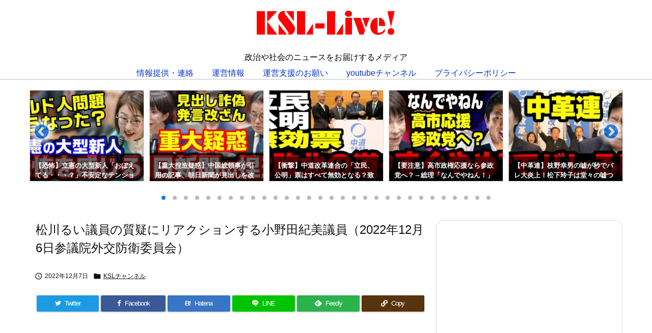

--- FILE ---
content_type: text/html; charset=utf-8
request_url: https://www.google.com/recaptcha/api2/aframe
body_size: 266
content:
<!DOCTYPE HTML><html><head><meta http-equiv="content-type" content="text/html; charset=UTF-8"></head><body><script nonce="Z8l5epshRowv4TzeY5avTw">/** Anti-fraud and anti-abuse applications only. See google.com/recaptcha */ try{var clients={'sodar':'https://pagead2.googlesyndication.com/pagead/sodar?'};window.addEventListener("message",function(a){try{if(a.source===window.parent){var b=JSON.parse(a.data);var c=clients[b['id']];if(c){var d=document.createElement('img');d.src=c+b['params']+'&rc='+(localStorage.getItem("rc::a")?sessionStorage.getItem("rc::b"):"");window.document.body.appendChild(d);sessionStorage.setItem("rc::e",parseInt(sessionStorage.getItem("rc::e")||0)+1);localStorage.setItem("rc::h",'1769786058631');}}}catch(b){}});window.parent.postMessage("_grecaptcha_ready", "*");}catch(b){}</script></body></html>

--- FILE ---
content_type: text/javascript; charset=utf-8
request_url: https://accaii.com/ksllive/script?ck1=0&xno=d909485b43df0ab5&tz=0&scr=1280.720.24&inw=1280&dpr=1&ori=0&tch=0&geo=1&nav=Mozilla%2F5.0%20(Macintosh%3B%20Intel%20Mac%20OS%20X%2010_15_7)%20AppleWebKit%2F537.36%20(KHTML%2C%20like%20Gecko)%20Chrome%2F131.0.0.0%20Safari%2F537.36%3B%20ClaudeBot%2F1.0%3B%20%2Bclaudebot%40anthropic.com)&url=https%3A%2F%2Fksl-live.com%2Fblog55671&ttl=%E6%9D%BE%E5%B7%9D%E3%82%8B%E3%81%84%E8%AD%B0%E5%93%A1%E3%81%AE%E8%B3%AA%E7%96%91%E3%81%AB%E3%83%AA%E3%82%A2%E3%82%AF%E3%82%B7%E3%83%A7%E3%83%B3%E3%81%99%E3%82%8B%E5%B0%8F%E9%87%8E%E7%94%B0%E7%B4%80%E7%BE%8E%E8%AD%B0%E5%93%A1%EF%BC%882022%E5%B9%B412%E6%9C%886%E6%97%A5%E5%8F%82%E8%AD%B0%E9%99%A2%E5%A4%96%E4%BA%A4%E9%98%B2%E8%A1%9B%E5%A7%94%E5%93%A1%E4%BC%9A%EF%BC%89%20%7C%20KSL-Live!&if=0&ct=0&wd=0&mile=&ref=&now=1769786057067
body_size: 193
content:
window.accaii.save('fd969664ac47464e.6757c774.697ccac8.0.167.21d.70','ksl-live.com');
window.accaii.ready(true);

--- FILE ---
content_type: text/javascript
request_url: https://accaii.com/init
body_size: 161
content:
typeof window.accaii.init==='function'?window.accaii.init('d909485b43df0ab5'):0;